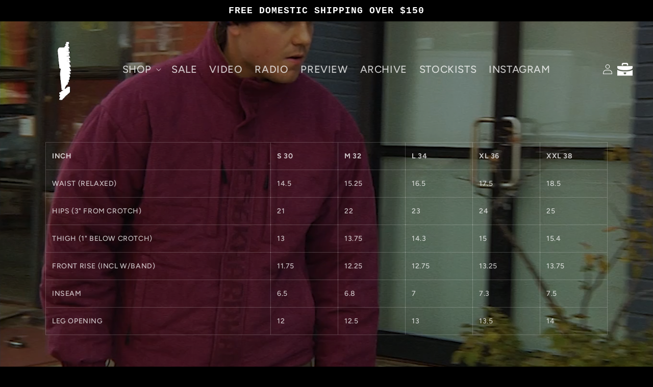

--- FILE ---
content_type: text/css
request_url: https://shop.bronze56k.com/cdn/shop/t/27/assets/grt-youtube-popup.css?v=118841977929159769521690410651
body_size: -324
content:
.grtyoutube-popup{position:fixed;top:0;left:0;right:0;bottom:0;z-index:99999}.grtyoutube-popup-content{margin-top:150px;width:95%;max-width:850px;margin-left:auto;margin-right:auto;position:relative}.grtyoutube-popup-close{position:absolute;top:-30px;right:0;color:#fff;font-size:25px;width:17px;height:17px;cursor:pointer}.grtyoutube-iframe{width:100%;height:480px}@media (max-width:767px){.grtyoutube-iframe{width:100%;height:350px}}.grtyoutube-dark-theme{background:#000000d9}.grtyoutube-dark-theme .grtyoutube-popup-content{-webkit-box-shadow:0px 0px 8px 0px rgba(255,255,255,.4);-moz-box-shadow:0px 0px 8px 0px rgba(255,255,255,.4);box-shadow:0 0 8px #fff6}.grtyoutube-dark-theme .grtyoutube-popup-close{background:url(icon-close-white.png) no-repeat}.grtyoutube-light-theme{background:#ffffffd9}.grtyoutube-light-theme .grtyoutube-popup-content{-webkit-box-shadow:0px 0px 8px 0px rgba(0,0,0,.4);-moz-box-shadow:0px 0px 8px 0px rgba(0,0,0,.4);box-shadow:0 0 8px #0006}.grtyoutube-light-theme .grtyoutube-popup-close{background:url(icon-close-black.png) no-repeat}
/*# sourceMappingURL=/cdn/shop/t/27/assets/grt-youtube-popup.css.map?v=118841977929159769521690410651 */


--- FILE ---
content_type: text/javascript
request_url: https://shop.bronze56k.com/cdn/shop/t/27/assets/grt-youtube-popup.js?v=62483246666679934541691188569
body_size: -247
content:
/*!
 * GRT Youtube Popup - jQuery Plugin
 * Version: 1.0
 * Author: GRT107
 *
 * Copyright (c) 2017 GRT107
 * Released under the MIT license
*/(function($){$.fn.grtyoutube=function(options){return this.each(function(){var getvideoid=$(this).attr("data-sanitized-youtubeid"),settings=$.extend({videoID:getvideoid,autoPlay:!0,theme:"dark"},options);settings.autoPlay===!0?settings.autoPlay=1:settings.autoPlay===!1&&(settings.autoPlay=0),settings.theme==="dark"?settings.theme="grtyoutube-dark-theme":settings.theme==="light"&&(settings.theme="grtyoutube-light-theme"),getvideoid&&$(this).on("click",function(){$("body").append('<div class="grtyoutube-popup '+settings.theme+'"><div class="grtyoutube-popup-content"><span class="grtyoutube-popup-close"></span><iframe class="grtyoutube-iframe" src="https://www.youtube.com/embed/'+settings.videoID+"?rel=0&wmode=transparent&autoplay="+settings.autoPlay+'&iv_load_policy=3" allowfullscreen frameborder="0" allow="autoplay; fullscreen"></iframe></div></div>')}),$(this).on("click",function(event){event.preventDefault(),$(".grtyoutube-popup-close, .grtyoutube-popup").click(function(){$(".grtyoutube-popup").remove()})}),$(document).keyup(function(event){event.keyCode==27&&$(".grtyoutube-popup").remove()})})}})(jQuery);
//# sourceMappingURL=/cdn/shop/t/27/assets/grt-youtube-popup.js.map?v=62483246666679934541691188569
